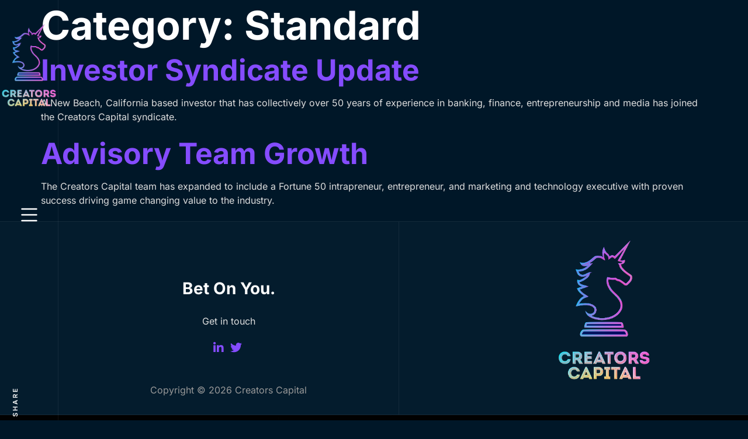

--- FILE ---
content_type: text/css; charset=utf-8
request_url: https://creatorscapital.com/wp-content/uploads/elementor/css/post-814.css?ver=1766158146
body_size: 1716
content:
.elementor-814 .elementor-element.elementor-element-20991847 > .elementor-container > .elementor-column > .elementor-widget-wrap{align-content:space-between;align-items:space-between;}.elementor-814 .elementor-element.elementor-element-20991847{z-index:999;transition:all 400ms;}.elementor-bc-flex-widget .elementor-814 .elementor-element.elementor-element-61426ecd.elementor-column .elementor-widget-wrap{align-items:space-between;}.elementor-814 .elementor-element.elementor-element-61426ecd.elementor-column.elementor-element[data-element_type="column"] > .elementor-widget-wrap.elementor-element-populated{align-content:space-between;align-items:space-between;}.elementor-814 .elementor-element.elementor-element-61426ecd{transition:all 400ms;}.elementor-814 .elementor-element.elementor-element-19110ee0{--spacer-size:100vh;width:var( --container-widget-width, 100px );max-width:100px;--container-widget-width:100px;--container-widget-flex-grow:0;top:0px;transition:all 400ms;}body:not(.rtl) .elementor-814 .elementor-element.elementor-element-19110ee0{left:0px;}body.rtl .elementor-814 .elementor-element.elementor-element-19110ee0{right:0px;}.elementor-814 .elementor-element.elementor-element-19110ee0 > .elementor-widget-container{border-style:solid;border-width:0px 1px 0px 0px;border-color:var( --e-global-color-8213299 );}.elementor-814 .elementor-element.elementor-element-3093cc26{width:var( --container-widget-width, 100px );max-width:100px;--container-widget-width:100px;--container-widget-flex-grow:0;top:40px;transition:all 400ms;}.ee-tooltip.ee-tooltip-3093cc26.to--top,
							 .ee-tooltip.ee-tooltip-3093cc26.to--bottom{margin-left:0px;}.ee-tooltip.ee-tooltip-3093cc26.to--left,
							 .ee-tooltip.ee-tooltip-3093cc26.to--right{margin-top:0px;}.elementor-814 .elementor-element.elementor-element-3093cc26 img{width:120px;opacity:1;}.elementor-814 .elementor-element.elementor-element-2ff6934{width:var( --container-widget-width, 100px );max-width:100px;--container-widget-width:100px;--container-widget-flex-grow:0;top:45%;transition:all 400ms;}.elementor-814 .elementor-element.elementor-element-2ff6934 > .elementor-widget-container{margin:24px 0px 0px 0px;}body:not(.rtl) .elementor-814 .elementor-element.elementor-element-2ff6934{left:0px;}body.rtl .elementor-814 .elementor-element.elementor-element-2ff6934{right:0px;}.elementor-814 .elementor-element.elementor-element-2ff6934 .elementor-icon-wrapper{text-align:center;}.elementor-814 .elementor-element.elementor-element-2ff6934.elementor-view-stacked .elementor-icon{background-color:var( --e-global-color-ec25634 );}.elementor-814 .elementor-element.elementor-element-2ff6934.elementor-view-framed .elementor-icon, .elementor-814 .elementor-element.elementor-element-2ff6934.elementor-view-default .elementor-icon{color:var( --e-global-color-ec25634 );border-color:var( --e-global-color-ec25634 );}.elementor-814 .elementor-element.elementor-element-2ff6934.elementor-view-framed .elementor-icon, .elementor-814 .elementor-element.elementor-element-2ff6934.elementor-view-default .elementor-icon svg{fill:var( --e-global-color-ec25634 );}.elementor-814 .elementor-element.elementor-element-2ff6934 .elementor-icon{font-size:40px;}.elementor-814 .elementor-element.elementor-element-2ff6934 .elementor-icon svg{height:40px;}.elementor-814 .elementor-element.elementor-element-43ccdd6e{width:var( --container-widget-width, 100px );max-width:100px;--container-widget-width:100px;--container-widget-flex-grow:0;bottom:0px;transform:rotateZ(270deg);transition:all 400ms;text-align:center;}.elementor-814 .elementor-element.elementor-element-43ccdd6e > .elementor-widget-container{margin:0px 0px 48px 0px;}body:not(.rtl) .elementor-814 .elementor-element.elementor-element-43ccdd6e{left:0px;}body.rtl .elementor-814 .elementor-element.elementor-element-43ccdd6e{right:0px;}.elementor-814 .elementor-element.elementor-element-43ccdd6e:hover{transform:rotateZ(270deg);}.elementor-814 .elementor-element.elementor-element-43ccdd6e .elementor-heading-title{font-family:var( --e-global-typography-secondary-font-family ), Sans-serif;font-size:var( --e-global-typography-secondary-font-size );font-weight:var( --e-global-typography-secondary-font-weight );text-transform:var( --e-global-typography-secondary-text-transform );line-height:var( --e-global-typography-secondary-line-height );letter-spacing:var( --e-global-typography-secondary-letter-spacing );color:var( --e-global-color-ec25634 );}.elementor-814 .elementor-element.elementor-element-7fac46e9.de-sticky-section-sticky--stuck{background-color:var( --e-global-color-d3ae19d );}.elementor-814 .elementor-element.elementor-element-7fac46e9{transition:all 400ms;}.elementor-814 .elementor-element.elementor-element-7fac46e9.de-sticky-section-sticky--stuck.de-sticky-transition-in, .elementor-814 .elementor-element.elementor-element-7fac46e9.de-sticky-section-sticky--stuck.de-sticky-transition-out{transition:margin 0.5s, padding 0.5s, background 0.5s, box-shadow 0.5s;}.elementor-814 .elementor-element.elementor-element-303cdc9a{transition:all 400ms;}.elementor-814 .elementor-element.elementor-element-ad2da27{transition:all 400ms;text-align:left;}.ee-tooltip.ee-tooltip-ad2da27.to--top,
							 .ee-tooltip.ee-tooltip-ad2da27.to--bottom{margin-left:0px;}.ee-tooltip.ee-tooltip-ad2da27.to--left,
							 .ee-tooltip.ee-tooltip-ad2da27.to--right{margin-top:0px;}.elementor-814 .elementor-element.elementor-element-ad2da27 img{width:106px;}.elementor-814 .elementor-element.elementor-element-5a30de5c{transition:all 400ms;}.elementor-814 .elementor-element.elementor-element-5da2c5a{width:100%;max-width:100%;transition:all 400ms;--e-nav-menu-horizontal-menu-item-margin:calc( 48px / 2 );}.elementor-814 .elementor-element.elementor-element-5da2c5a .elementor-menu-toggle{margin:0 auto;background-color:rgba(2, 1, 1, 0);}.elementor-814 .elementor-element.elementor-element-5da2c5a .elementor-nav-menu .elementor-item{font-family:var( --e-global-typography-906ded2-font-family ), Sans-serif;font-size:var( --e-global-typography-906ded2-font-size );font-weight:var( --e-global-typography-906ded2-font-weight );line-height:var( --e-global-typography-906ded2-line-height );letter-spacing:var( --e-global-typography-906ded2-letter-spacing );}.elementor-814 .elementor-element.elementor-element-5da2c5a .elementor-nav-menu--main .elementor-item{color:#333333;fill:#333333;padding-left:0px;padding-right:0px;}.elementor-814 .elementor-element.elementor-element-5da2c5a .elementor-nav-menu--main:not(.e--pointer-framed) .elementor-item:before,
					.elementor-814 .elementor-element.elementor-element-5da2c5a .elementor-nav-menu--main:not(.e--pointer-framed) .elementor-item:after{background-color:#6B6B6B;}.elementor-814 .elementor-element.elementor-element-5da2c5a .e--pointer-framed .elementor-item:before,
					.elementor-814 .elementor-element.elementor-element-5da2c5a .e--pointer-framed .elementor-item:after{border-color:#6B6B6B;}.elementor-814 .elementor-element.elementor-element-5da2c5a .elementor-nav-menu--main:not(.e--pointer-framed) .elementor-item.elementor-item-active:before,
					.elementor-814 .elementor-element.elementor-element-5da2c5a .elementor-nav-menu--main:not(.e--pointer-framed) .elementor-item.elementor-item-active:after{background-color:#6B6B6B;}.elementor-814 .elementor-element.elementor-element-5da2c5a .e--pointer-framed .elementor-item.elementor-item-active:before,
					.elementor-814 .elementor-element.elementor-element-5da2c5a .e--pointer-framed .elementor-item.elementor-item-active:after{border-color:#6B6B6B;}.elementor-814 .elementor-element.elementor-element-5da2c5a .e--pointer-framed .elementor-item:before{border-width:1px;}.elementor-814 .elementor-element.elementor-element-5da2c5a .e--pointer-framed.e--animation-draw .elementor-item:before{border-width:0 0 1px 1px;}.elementor-814 .elementor-element.elementor-element-5da2c5a .e--pointer-framed.e--animation-draw .elementor-item:after{border-width:1px 1px 0 0;}.elementor-814 .elementor-element.elementor-element-5da2c5a .e--pointer-framed.e--animation-corners .elementor-item:before{border-width:1px 0 0 1px;}.elementor-814 .elementor-element.elementor-element-5da2c5a .e--pointer-framed.e--animation-corners .elementor-item:after{border-width:0 1px 1px 0;}.elementor-814 .elementor-element.elementor-element-5da2c5a .e--pointer-underline .elementor-item:after,
					 .elementor-814 .elementor-element.elementor-element-5da2c5a .e--pointer-overline .elementor-item:before,
					 .elementor-814 .elementor-element.elementor-element-5da2c5a .e--pointer-double-line .elementor-item:before,
					 .elementor-814 .elementor-element.elementor-element-5da2c5a .e--pointer-double-line .elementor-item:after{height:1px;}.elementor-814 .elementor-element.elementor-element-5da2c5a .elementor-nav-menu--main:not(.elementor-nav-menu--layout-horizontal) .elementor-nav-menu > li:not(:last-child){margin-bottom:48px;}.elementor-814 .elementor-element.elementor-element-5da2c5a .elementor-nav-menu--dropdown a, .elementor-814 .elementor-element.elementor-element-5da2c5a .elementor-menu-toggle{color:var( --e-global-color-d3ae19d );fill:var( --e-global-color-d3ae19d );}.elementor-814 .elementor-element.elementor-element-5da2c5a .elementor-nav-menu--dropdown a:hover,
					.elementor-814 .elementor-element.elementor-element-5da2c5a .elementor-nav-menu--dropdown a:focus,
					.elementor-814 .elementor-element.elementor-element-5da2c5a .elementor-nav-menu--dropdown a.elementor-item-active,
					.elementor-814 .elementor-element.elementor-element-5da2c5a .elementor-nav-menu--dropdown a.highlighted,
					.elementor-814 .elementor-element.elementor-element-5da2c5a .elementor-menu-toggle:hover,
					.elementor-814 .elementor-element.elementor-element-5da2c5a .elementor-menu-toggle:focus{color:var( --e-global-color-primary );}.elementor-814 .elementor-element.elementor-element-5da2c5a .elementor-nav-menu--dropdown a:hover,
					.elementor-814 .elementor-element.elementor-element-5da2c5a .elementor-nav-menu--dropdown a:focus,
					.elementor-814 .elementor-element.elementor-element-5da2c5a .elementor-nav-menu--dropdown a.elementor-item-active,
					.elementor-814 .elementor-element.elementor-element-5da2c5a .elementor-nav-menu--dropdown a.highlighted{background-color:rgba(2, 1, 1, 0);}.elementor-814 .elementor-element.elementor-element-5da2c5a .elementor-nav-menu--dropdown a.elementor-item-active{color:#E69E86;}.elementor-814 .elementor-element.elementor-element-5da2c5a .elementor-nav-menu--dropdown .elementor-item, .elementor-814 .elementor-element.elementor-element-5da2c5a .elementor-nav-menu--dropdown  .elementor-sub-item{font-family:var( --e-global-typography-906ded2-font-family ), Sans-serif;font-size:var( --e-global-typography-906ded2-font-size );font-weight:var( --e-global-typography-906ded2-font-weight );letter-spacing:var( --e-global-typography-906ded2-letter-spacing );}.elementor-814 .elementor-element.elementor-element-5da2c5a .elementor-nav-menu--dropdown{border-style:solid;border-width:24px 10px 24px 8px;border-color:#FFFFFF;border-radius:4px 4px 4px 4px;}.elementor-814 .elementor-element.elementor-element-5da2c5a .elementor-nav-menu--dropdown li:first-child a{border-top-left-radius:4px;border-top-right-radius:4px;}.elementor-814 .elementor-element.elementor-element-5da2c5a .elementor-nav-menu--dropdown li:last-child a{border-bottom-right-radius:4px;border-bottom-left-radius:4px;}.elementor-814 .elementor-element.elementor-element-5da2c5a .elementor-nav-menu--main .elementor-nav-menu--dropdown, .elementor-814 .elementor-element.elementor-element-5da2c5a .elementor-nav-menu__container.elementor-nav-menu--dropdown{box-shadow:0px 0px 44px -7px rgba(0, 0, 0, 0.13);}.elementor-814 .elementor-element.elementor-element-5da2c5a .elementor-nav-menu--dropdown a{padding-left:20px;padding-right:20px;padding-top:8px;padding-bottom:8px;}.elementor-814 .elementor-element.elementor-element-5da2c5a div.elementor-menu-toggle{color:var( --e-global-color-ec25634 );}.elementor-814 .elementor-element.elementor-element-5da2c5a div.elementor-menu-toggle svg{fill:var( --e-global-color-ec25634 );}.elementor-814 .elementor-element.elementor-element-5da2c5a div.elementor-menu-toggle:hover, .elementor-814 .elementor-element.elementor-element-5da2c5a div.elementor-menu-toggle:focus{color:var( --e-global-color-ce565ac );}.elementor-814 .elementor-element.elementor-element-5da2c5a div.elementor-menu-toggle:hover svg, .elementor-814 .elementor-element.elementor-element-5da2c5a div.elementor-menu-toggle:focus svg{fill:var( --e-global-color-ce565ac );}.elementor-theme-builder-content-area{height:400px;}.elementor-location-header:before, .elementor-location-footer:before{content:"";display:table;clear:both;}@media(max-width:1024px){.elementor-814 .elementor-element.elementor-element-61426ecd > .elementor-element-populated{margin:0px 0px 0px -100px;--e-column-margin-right:0px;--e-column-margin-left:-100px;}.elementor-814 .elementor-element.elementor-element-19110ee0 > .elementor-widget-container{margin:0px 0px 0px 0px;}body:not(.rtl) .elementor-814 .elementor-element.elementor-element-19110ee0{left:-1000px;}body.rtl .elementor-814 .elementor-element.elementor-element-19110ee0{right:-1000px;}body:not(.rtl) .elementor-814 .elementor-element.elementor-element-3093cc26{left:-1000px;}body.rtl .elementor-814 .elementor-element.elementor-element-3093cc26{right:-1000px;}body:not(.rtl) .elementor-814 .elementor-element.elementor-element-2ff6934{left:-1000px;}body.rtl .elementor-814 .elementor-element.elementor-element-2ff6934{right:-1000px;}.elementor-814 .elementor-element.elementor-element-43ccdd6e .elementor-heading-title{font-size:var( --e-global-typography-secondary-font-size );line-height:var( --e-global-typography-secondary-line-height );letter-spacing:var( --e-global-typography-secondary-letter-spacing );}.elementor-814 .elementor-element.elementor-element-7fac46e9{padding:30px 0px 30px 0px;}.elementor-814 .elementor-element.elementor-element-7fac46e9.de-sticky-section-sticky--stuck{padding:12px 0px 12px 0px;}.elementor-814 .elementor-element.elementor-element-303cdc9a > .elementor-element-populated{padding:0px 30px 0px 30px;}.elementor-814 .elementor-element.elementor-element-ad2da27 > .elementor-widget-container{margin:0px 0px 0px -10px;padding:0px 0px 0px 0px;}.elementor-bc-flex-widget .elementor-814 .elementor-element.elementor-element-5a30de5c.elementor-column .elementor-widget-wrap{align-items:center;}.elementor-814 .elementor-element.elementor-element-5a30de5c.elementor-column.elementor-element[data-element_type="column"] > .elementor-widget-wrap.elementor-element-populated{align-content:center;align-items:center;}.elementor-814 .elementor-element.elementor-element-5a30de5c.elementor-column > .elementor-widget-wrap{justify-content:flex-end;}.elementor-814 .elementor-element.elementor-element-5a30de5c > .elementor-element-populated{padding:0px 30px 0px 30px;}.elementor-814 .elementor-element.elementor-element-5da2c5a{width:auto;max-width:auto;--nav-menu-icon-size:24px;}.elementor-814 .elementor-element.elementor-element-5da2c5a .elementor-nav-menu .elementor-item{font-size:var( --e-global-typography-906ded2-font-size );line-height:var( --e-global-typography-906ded2-line-height );letter-spacing:var( --e-global-typography-906ded2-letter-spacing );}.elementor-814 .elementor-element.elementor-element-5da2c5a .elementor-nav-menu--dropdown .elementor-item, .elementor-814 .elementor-element.elementor-element-5da2c5a .elementor-nav-menu--dropdown  .elementor-sub-item{font-size:var( --e-global-typography-906ded2-font-size );letter-spacing:var( --e-global-typography-906ded2-letter-spacing );}.elementor-814 .elementor-element.elementor-element-5da2c5a .elementor-nav-menu--dropdown a{padding-left:31px;padding-right:31px;}.elementor-814 .elementor-element.elementor-element-5da2c5a .elementor-menu-toggle{border-width:0px;}}@media(max-width:767px){.elementor-814 .elementor-element.elementor-element-43ccdd6e .elementor-heading-title{font-size:var( --e-global-typography-secondary-font-size );line-height:var( --e-global-typography-secondary-line-height );letter-spacing:var( --e-global-typography-secondary-letter-spacing );}.elementor-814 .elementor-element.elementor-element-303cdc9a{width:50%;}.elementor-814 .elementor-element.elementor-element-303cdc9a > .elementor-element-populated{margin:0px 0px 0px 0px;--e-column-margin-right:0px;--e-column-margin-left:0px;padding:0px 0px 0px 0px;}.elementor-814 .elementor-element.elementor-element-ad2da27 > .elementor-widget-container{margin:0px 0px 0px -5px;padding:0px 0px 0px 18px;}.elementor-814 .elementor-element.elementor-element-ad2da27{text-align:left;}.elementor-814 .elementor-element.elementor-element-5a30de5c{width:50%;}.elementor-814 .elementor-element.elementor-element-5a30de5c > .elementor-element-populated{padding:0px 15px 0px 0px;}.elementor-814 .elementor-element.elementor-element-5da2c5a .elementor-nav-menu .elementor-item{font-size:var( --e-global-typography-906ded2-font-size );line-height:var( --e-global-typography-906ded2-line-height );letter-spacing:var( --e-global-typography-906ded2-letter-spacing );}.elementor-814 .elementor-element.elementor-element-5da2c5a .elementor-nav-menu--dropdown .elementor-item, .elementor-814 .elementor-element.elementor-element-5da2c5a .elementor-nav-menu--dropdown  .elementor-sub-item{font-size:var( --e-global-typography-906ded2-font-size );letter-spacing:var( --e-global-typography-906ded2-letter-spacing );}}

--- FILE ---
content_type: text/css; charset=utf-8
request_url: https://creatorscapital.com/wp-content/uploads/elementor/css/post-736.css?ver=1766158146
body_size: 1760
content:
.elementor-736 .elementor-element.elementor-element-143e6d6a:not(.elementor-motion-effects-element-type-background), .elementor-736 .elementor-element.elementor-element-143e6d6a > .elementor-motion-effects-container > .elementor-motion-effects-layer{background-color:var( --e-global-color-d3ae19d );}.elementor-736 .elementor-element.elementor-element-143e6d6a{transition:all 400ms;padding:96px 0px 96px 100px;}.elementor-736 .elementor-element.elementor-element-143e6d6a > .elementor-background-overlay{transition:background 0.3s, border-radius 0.3s, opacity 0.3s;}.elementor-bc-flex-widget .elementor-736 .elementor-element.elementor-element-629e0f6d.elementor-column .elementor-widget-wrap{align-items:center;}.elementor-736 .elementor-element.elementor-element-629e0f6d.elementor-column.elementor-element[data-element_type="column"] > .elementor-widget-wrap.elementor-element-populated{align-content:center;align-items:center;}.elementor-736 .elementor-element.elementor-element-629e0f6d{transition:all 400ms;}.elementor-736 .elementor-element.elementor-element-392d8225 > .elementor-widget-container{margin:0px 0px 0px 0px;}.elementor-736 .elementor-element.elementor-element-392d8225{transition:all 400ms;}.elementor-736 .elementor-element.elementor-element-392d8225 .elementor-heading-title{color:var( --e-global-color-ec25634 );}.elementor-bc-flex-widget .elementor-736 .elementor-element.elementor-element-3662c9b0.elementor-column .elementor-widget-wrap{align-items:center;}.elementor-736 .elementor-element.elementor-element-3662c9b0.elementor-column.elementor-element[data-element_type="column"] > .elementor-widget-wrap.elementor-element-populated{align-content:center;align-items:center;}.elementor-736 .elementor-element.elementor-element-3662c9b0{transition:all 400ms;}.elementor-736 .elementor-element.elementor-element-576635cb{transition:all 400ms;--e-form-steps-indicators-spacing:20px;--e-form-steps-indicator-padding:30px;--e-form-steps-indicator-inactive-secondary-color:#ffffff;--e-form-steps-indicator-active-secondary-color:#ffffff;--e-form-steps-indicator-completed-secondary-color:#ffffff;--e-form-steps-divider-width:1px;--e-form-steps-divider-gap:10px;}.elementor-736 .elementor-element.elementor-element-576635cb .elementor-field-group{padding-right:calc( 10px/2 );padding-left:calc( 10px/2 );margin-bottom:10px;}.elementor-736 .elementor-element.elementor-element-576635cb .elementor-form-fields-wrapper{margin-left:calc( -10px/2 );margin-right:calc( -10px/2 );margin-bottom:-10px;}.elementor-736 .elementor-element.elementor-element-576635cb .elementor-field-group.recaptcha_v3-bottomleft, .elementor-736 .elementor-element.elementor-element-576635cb .elementor-field-group.recaptcha_v3-bottomright{margin-bottom:0;}body.rtl .elementor-736 .elementor-element.elementor-element-576635cb .elementor-labels-inline .elementor-field-group > label{padding-left:0px;}body:not(.rtl) .elementor-736 .elementor-element.elementor-element-576635cb .elementor-labels-inline .elementor-field-group > label{padding-right:0px;}body .elementor-736 .elementor-element.elementor-element-576635cb .elementor-labels-above .elementor-field-group > label{padding-bottom:0px;}.elementor-736 .elementor-element.elementor-element-576635cb .elementor-field-group > label, .elementor-736 .elementor-element.elementor-element-576635cb .elementor-field-subgroup label{color:var( --e-global-color-ec25634 );}.elementor-736 .elementor-element.elementor-element-576635cb .elementor-field-type-html{padding-bottom:0px;}.elementor-736 .elementor-element.elementor-element-576635cb .elementor-field-group .elementor-field{color:var( --e-global-color-ec25634 );}.elementor-736 .elementor-element.elementor-element-576635cb .elementor-field-group .elementor-field:not(.elementor-select-wrapper){background-color:var( --e-global-color-07414c8 );border-color:var( --e-global-color-ec25634 );border-width:1px 1px 1px 1px;border-radius:75px 75px 75px 75px;}.elementor-736 .elementor-element.elementor-element-576635cb .elementor-field-group .elementor-select-wrapper select{background-color:var( --e-global-color-07414c8 );border-color:var( --e-global-color-ec25634 );border-width:1px 1px 1px 1px;border-radius:75px 75px 75px 75px;}.elementor-736 .elementor-element.elementor-element-576635cb .elementor-field-group .elementor-select-wrapper::before{color:var( --e-global-color-ec25634 );}.elementor-736 .elementor-element.elementor-element-576635cb .elementor-button{border-style:solid;border-width:1px 1px 1px 1px;}.elementor-736 .elementor-element.elementor-element-576635cb .e-form__buttons__wrapper__button-next{background-color:var( --e-global-color-07414c8 );color:#ffffff;border-color:var( --e-global-color-785b64d );}.elementor-736 .elementor-element.elementor-element-576635cb .elementor-button[type="submit"]{background-color:var( --e-global-color-07414c8 );color:#ffffff;border-color:var( --e-global-color-785b64d );}.elementor-736 .elementor-element.elementor-element-576635cb .elementor-button[type="submit"] svg *{fill:#ffffff;}.elementor-736 .elementor-element.elementor-element-576635cb .e-form__buttons__wrapper__button-previous{color:#ffffff;}.elementor-736 .elementor-element.elementor-element-576635cb .e-form__buttons__wrapper__button-next:hover{color:#ffffff;}.elementor-736 .elementor-element.elementor-element-576635cb .elementor-button[type="submit"]:hover{color:#ffffff;}.elementor-736 .elementor-element.elementor-element-576635cb .elementor-button[type="submit"]:hover svg *{fill:#ffffff;}.elementor-736 .elementor-element.elementor-element-576635cb .e-form__buttons__wrapper__button-previous:hover{color:#ffffff;}.elementor-736 .elementor-element.elementor-element-3d661915:not(.elementor-motion-effects-element-type-background), .elementor-736 .elementor-element.elementor-element-3d661915 > .elementor-motion-effects-container > .elementor-motion-effects-layer{background-color:var( --e-global-color-d3ae19d );}.elementor-736 .elementor-element.elementor-element-3d661915{border-style:solid;border-width:1px 0px 0px 0px;border-color:var( --e-global-color-8213299 );transition:all 400ms;padding:0px 0px 0px 100px;}.elementor-736 .elementor-element.elementor-element-3d661915 > .elementor-background-overlay{transition:background 0.3s, border-radius 0.3s, opacity 0.3s;}.elementor-bc-flex-widget .elementor-736 .elementor-element.elementor-element-718b8b9a.elementor-column .elementor-widget-wrap{align-items:space-between;}.elementor-736 .elementor-element.elementor-element-718b8b9a.elementor-column.elementor-element[data-element_type="column"] > .elementor-widget-wrap.elementor-element-populated{align-content:space-between;align-items:space-between;}.elementor-736 .elementor-element.elementor-element-718b8b9a > .elementor-element-populated{border-style:solid;border-width:0px 1px 0px 0px;border-color:var( --e-global-color-8213299 );padding:96px 30px 30px 30px;}.elementor-736 .elementor-element.elementor-element-718b8b9a{transition:all 400ms;}.elementor-736 .elementor-element.elementor-element-4dd437e4{transition:all 400ms;text-align:center;}.elementor-736 .elementor-element.elementor-element-4dd437e4 .elementor-heading-title{color:var( --e-global-color-ec25634 );}.elementor-736 .elementor-element.elementor-element-2f07382{--spacer-size:25px;transition:all 400ms;}.elementor-736 .elementor-element.elementor-element-659536c{transition:all 400ms;text-align:center;}.elementor-736 .elementor-element.elementor-element-6ae3f35{transition:all 400ms;text-align:center;}.elementor-736 .elementor-element.elementor-element-23606313{transition:all 400ms;--e-icon-list-icon-size:20px;--icon-vertical-offset:0px;}.elementor-736 .elementor-element.elementor-element-23606313 .elementor-icon-list-items:not(.elementor-inline-items) .elementor-icon-list-item:not(:last-child){padding-block-end:calc(16px/2);}.elementor-736 .elementor-element.elementor-element-23606313 .elementor-icon-list-items:not(.elementor-inline-items) .elementor-icon-list-item:not(:first-child){margin-block-start:calc(16px/2);}.elementor-736 .elementor-element.elementor-element-23606313 .elementor-icon-list-items.elementor-inline-items .elementor-icon-list-item{margin-inline:calc(16px/2);}.elementor-736 .elementor-element.elementor-element-23606313 .elementor-icon-list-items.elementor-inline-items{margin-inline:calc(-16px/2);}.elementor-736 .elementor-element.elementor-element-23606313 .elementor-icon-list-items.elementor-inline-items .elementor-icon-list-item:after{inset-inline-end:calc(-16px/2);}.elementor-736 .elementor-element.elementor-element-23606313 .elementor-icon-list-icon i{transition:color 0.3s;}.elementor-736 .elementor-element.elementor-element-23606313 .elementor-icon-list-icon svg{transition:fill 0.3s;}.elementor-736 .elementor-element.elementor-element-23606313 .elementor-icon-list-item > .elementor-icon-list-text, .elementor-736 .elementor-element.elementor-element-23606313 .elementor-icon-list-item > a{font-family:var( --e-global-typography-cae1a9c-font-family ), Sans-serif;font-size:var( --e-global-typography-cae1a9c-font-size );font-weight:var( --e-global-typography-cae1a9c-font-weight );line-height:var( --e-global-typography-cae1a9c-line-height );}.elementor-736 .elementor-element.elementor-element-23606313 .elementor-icon-list-text{color:var( --e-global-color-ec25634 );transition:color 0.3s;}.elementor-736 .elementor-element.elementor-element-23606313 .elementor-icon-list-item:hover .elementor-icon-list-text{color:var( --e-global-color-ce565ac );}.elementor-736 .elementor-element.elementor-element-be7e21b{--spacer-size:50px;transition:all 400ms;}.elementor-736 .elementor-element.elementor-element-c6abbe3{transition:all 400ms;text-align:center;}.elementor-736 .elementor-element.elementor-element-c6abbe3 .elementor-heading-title{font-family:var( --e-global-typography-primary-font-family ), Sans-serif;font-size:var( --e-global-typography-primary-font-size );font-weight:var( --e-global-typography-primary-font-weight );font-style:var( --e-global-typography-primary-font-style );line-height:var( --e-global-typography-primary-line-height );color:var( --e-global-color-8fa36e4 );}.elementor-736 .elementor-element.elementor-element-572ec8ee{transition:all 400ms;}.elementor-bc-flex-widget .elementor-736 .elementor-element.elementor-element-5abacdbc.elementor-column .elementor-widget-wrap{align-items:center;}.elementor-736 .elementor-element.elementor-element-5abacdbc.elementor-column.elementor-element[data-element_type="column"] > .elementor-widget-wrap.elementor-element-populated{align-content:center;align-items:center;}.elementor-736 .elementor-element.elementor-element-5abacdbc{transition:all 400ms;}.elementor-736 .elementor-element.elementor-element-a00a7f5{--spacer-size:50px;transition:all 400ms;}.elementor-736 .elementor-element.elementor-element-10e9ac26 > .elementor-container > .elementor-column > .elementor-widget-wrap{align-content:center;align-items:center;}.elementor-736 .elementor-element.elementor-element-10e9ac26 > .elementor-container{min-height:200px;}.elementor-736 .elementor-element.elementor-element-10e9ac26{margin-top:0px;margin-bottom:0px;transition:all 400ms;}.elementor-bc-flex-widget .elementor-736 .elementor-element.elementor-element-6fadde94.elementor-column .elementor-widget-wrap{align-items:center;}.elementor-736 .elementor-element.elementor-element-6fadde94.elementor-column.elementor-element[data-element_type="column"] > .elementor-widget-wrap.elementor-element-populated{align-content:center;align-items:center;}.elementor-736 .elementor-element.elementor-element-6fadde94{transition:all 400ms;}.elementor-736 .elementor-element.elementor-element-8902f42{transition:all 400ms;}.ee-tooltip.ee-tooltip-8902f42.to--top,
							 .ee-tooltip.ee-tooltip-8902f42.to--bottom{margin-left:0px;}.ee-tooltip.ee-tooltip-8902f42.to--left,
							 .ee-tooltip.ee-tooltip-8902f42.to--right{margin-top:0px;}.elementor-736 .elementor-element.elementor-element-8902f42 img{width:40%;}.elementor-736 .elementor-element.elementor-element-bc8fdc2{--spacer-size:25px;transition:all 400ms;}.elementor-736 .elementor-element.elementor-element-0c67caa:not(.elementor-motion-effects-element-type-background), .elementor-736 .elementor-element.elementor-element-0c67caa > .elementor-motion-effects-container > .elementor-motion-effects-layer{background-color:var( --e-global-color-d3ae19d );background-image:url("https://creatorscapital.com/wp-content/uploads/2021/05/dna-flow-bottom-scaled.jpg");background-position:top center;background-repeat:no-repeat;background-size:cover;}.elementor-736 .elementor-element.elementor-element-0c67caa > .elementor-background-overlay{background-color:#041C2D;opacity:0.5;transition:background 0.3s, border-radius 0.3s, opacity 0.3s;}.elementor-736 .elementor-element.elementor-element-0c67caa{border-style:solid;border-width:1px 0px 0px 0px;border-color:var( --e-global-color-8213299 );transition:all 400ms;padding:0px 0px 0px 100px;}.elementor-736 .elementor-element.elementor-element-20fdbc0 > .elementor-element-populated{padding:0px 0px 0px 0px;}.elementor-736 .elementor-element.elementor-element-20fdbc0{transition:all 400ms;}.elementor-736 .elementor-element.elementor-element-fcef3ca{--spacer-size:108px;transition:all 400ms;}.elementor-theme-builder-content-area{height:400px;}.elementor-location-header:before, .elementor-location-footer:before{content:"";display:table;clear:both;}@media(max-width:1024px){.elementor-736 .elementor-element.elementor-element-143e6d6a{padding:48px 0px 48px 0px;}.elementor-736 .elementor-element.elementor-element-3d661915{padding:0px 0px 0px 0px;}.elementor-736 .elementor-element.elementor-element-23606313 .elementor-icon-list-item > .elementor-icon-list-text, .elementor-736 .elementor-element.elementor-element-23606313 .elementor-icon-list-item > a{font-size:var( --e-global-typography-cae1a9c-font-size );line-height:var( --e-global-typography-cae1a9c-line-height );}.elementor-736 .elementor-element.elementor-element-c6abbe3 .elementor-heading-title{font-size:var( --e-global-typography-primary-font-size );line-height:var( --e-global-typography-primary-line-height );}.elementor-736 .elementor-element.elementor-element-0c67caa{padding:0px 0px 0px 0px;}}@media(max-width:767px){.elementor-736 .elementor-element.elementor-element-143e6d6a{padding:50px 0px 30px 0px;}.elementor-736 .elementor-element.elementor-element-392d8225{text-align:center;}.elementor-736 .elementor-element.elementor-element-3662c9b0 > .elementor-element-populated{padding:0px 20px 30px 20px;}.elementor-736 .elementor-element.elementor-element-718b8b9a.elementor-column > .elementor-widget-wrap{justify-content:center;}.elementor-736 .elementor-element.elementor-element-718b8b9a > .elementor-element-populated{border-width:0px 0px 0px 0px;padding:25px 20px 30px 20px;}.elementor-736 .elementor-element.elementor-element-4dd437e4 > .elementor-widget-container{margin:0px 0px 16px 0px;}.elementor-736 .elementor-element.elementor-element-4dd437e4{text-align:center;}.elementor-736 .elementor-element.elementor-element-2f07382{--spacer-size:5px;}.elementor-736 .elementor-element.elementor-element-23606313 .elementor-icon-list-item > .elementor-icon-list-text, .elementor-736 .elementor-element.elementor-element-23606313 .elementor-icon-list-item > a{font-size:var( --e-global-typography-cae1a9c-font-size );line-height:var( --e-global-typography-cae1a9c-line-height );}.elementor-736 .elementor-element.elementor-element-be7e21b{--spacer-size:35px;}.elementor-736 .elementor-element.elementor-element-c6abbe3 .elementor-heading-title{font-size:var( --e-global-typography-primary-font-size );line-height:var( --e-global-typography-primary-line-height );}.elementor-736 .elementor-element.elementor-element-a00a7f5{--spacer-size:20px;}.elementor-736 .elementor-element.elementor-element-6fadde94 > .elementor-element-populated{padding:0px 0px 0px 0px;}.elementor-736 .elementor-element.elementor-element-bc8fdc2{--spacer-size:5px;}}@media(min-width:768px){.elementor-736 .elementor-element.elementor-element-629e0f6d{width:34.227%;}.elementor-736 .elementor-element.elementor-element-3662c9b0{width:65.773%;}.elementor-736 .elementor-element.elementor-element-718b8b9a{width:49.448%;}.elementor-736 .elementor-element.elementor-element-572ec8ee{width:9.272%;}.elementor-736 .elementor-element.elementor-element-5abacdbc{width:40.944%;}.elementor-736 .elementor-element.elementor-element-20fdbc0{width:100%;}}@media(max-width:1024px) and (min-width:768px){.elementor-736 .elementor-element.elementor-element-629e0f6d{width:20%;}.elementor-736 .elementor-element.elementor-element-3662c9b0{width:80%;}.elementor-736 .elementor-element.elementor-element-6fadde94{width:100%;}}

--- FILE ---
content_type: text/css; charset=utf-8
request_url: https://creatorscapital.com/wp-content/uploads/elementor/css/post-697.css?ver=1766158146
body_size: 720
content:
.elementor-697 .elementor-element.elementor-element-cc2d9f4{overflow:hidden;transition:all 400ms;}.elementor-697 .elementor-element.elementor-element-13b9117e.elementor-column > .elementor-widget-wrap{justify-content:center;}.elementor-697 .elementor-element.elementor-element-13b9117e > .elementor-element-populated{padding:0px 0px 0px 0px;}.elementor-697 .elementor-element.elementor-element-13b9117e{transition:all 400ms;}.elementor-697 .elementor-element.elementor-element-51f7498e > .elementor-widget-container{margin:0px 0px 0px 0px;}.elementor-697 .elementor-element.elementor-element-51f7498e{transition:all 400ms;}.ee-tooltip.ee-tooltip-51f7498e.to--top,
							 .ee-tooltip.ee-tooltip-51f7498e.to--bottom{margin-left:0px;}.ee-tooltip.ee-tooltip-51f7498e.to--left,
							 .ee-tooltip.ee-tooltip-51f7498e.to--right{margin-top:0px;}.elementor-697 .elementor-element.elementor-element-481414cd{padding:24px 48px 48px 48px;transition:all 400ms;}.elementor-697 .elementor-element.elementor-element-7da8553e{transition:all 400ms;}.elementor-697 .elementor-element.elementor-element-62775e43 > .elementor-widget-container{margin:0px 0px 24px 0px;}.elementor-697 .elementor-element.elementor-element-62775e43{transition:all 400ms;text-align:center;}.elementor-697 .elementor-element.elementor-element-62775e43 .elementor-heading-title{color:var( --e-global-color-d3ae19d );}.elementor-697 .elementor-element.elementor-element-2b83cac8{width:var( --container-widget-width, 500px );max-width:500px;--container-widget-width:500px;--container-widget-flex-grow:0;transition:all 400ms;--e-form-steps-indicators-spacing:20px;--e-form-steps-indicator-padding:30px;--e-form-steps-indicator-inactive-secondary-color:#ffffff;--e-form-steps-indicator-active-secondary-color:#ffffff;--e-form-steps-indicator-completed-secondary-color:#ffffff;--e-form-steps-divider-width:1px;--e-form-steps-divider-gap:10px;}.elementor-697 .elementor-element.elementor-element-2b83cac8 .elementor-field-group{padding-right:calc( 10px/2 );padding-left:calc( 10px/2 );margin-bottom:10px;}.elementor-697 .elementor-element.elementor-element-2b83cac8 .elementor-form-fields-wrapper{margin-left:calc( -10px/2 );margin-right:calc( -10px/2 );margin-bottom:-10px;}.elementor-697 .elementor-element.elementor-element-2b83cac8 .elementor-field-group.recaptcha_v3-bottomleft, .elementor-697 .elementor-element.elementor-element-2b83cac8 .elementor-field-group.recaptcha_v3-bottomright{margin-bottom:0;}body.rtl .elementor-697 .elementor-element.elementor-element-2b83cac8 .elementor-labels-inline .elementor-field-group > label{padding-left:0px;}body:not(.rtl) .elementor-697 .elementor-element.elementor-element-2b83cac8 .elementor-labels-inline .elementor-field-group > label{padding-right:0px;}body .elementor-697 .elementor-element.elementor-element-2b83cac8 .elementor-labels-above .elementor-field-group > label{padding-bottom:0px;}.elementor-697 .elementor-element.elementor-element-2b83cac8 .elementor-field-type-html{padding-bottom:0px;}.elementor-697 .elementor-element.elementor-element-2b83cac8 .elementor-field-group .elementor-field:not(.elementor-select-wrapper){background-color:#ffffff;border-color:var( --e-global-color-8fa36e4 );border-width:1px 1px 1px 1px;border-radius:30px 30px 30px 30px;}.elementor-697 .elementor-element.elementor-element-2b83cac8 .elementor-field-group .elementor-select-wrapper select{background-color:#ffffff;border-color:var( --e-global-color-8fa36e4 );border-width:1px 1px 1px 1px;border-radius:30px 30px 30px 30px;}.elementor-697 .elementor-element.elementor-element-2b83cac8 .elementor-field-group .elementor-select-wrapper::before{color:var( --e-global-color-8fa36e4 );}.elementor-697 .elementor-element.elementor-element-2b83cac8 .e-form__buttons__wrapper__button-next{color:#ffffff;}.elementor-697 .elementor-element.elementor-element-2b83cac8 .elementor-button[type="submit"]{color:#ffffff;}.elementor-697 .elementor-element.elementor-element-2b83cac8 .elementor-button[type="submit"] svg *{fill:#ffffff;}.elementor-697 .elementor-element.elementor-element-2b83cac8 .e-form__buttons__wrapper__button-previous{color:#ffffff;}.elementor-697 .elementor-element.elementor-element-2b83cac8 .e-form__buttons__wrapper__button-next:hover{color:#ffffff;}.elementor-697 .elementor-element.elementor-element-2b83cac8 .elementor-button[type="submit"]:hover{color:#ffffff;}.elementor-697 .elementor-element.elementor-element-2b83cac8 .elementor-button[type="submit"]:hover svg *{fill:#ffffff;}.elementor-697 .elementor-element.elementor-element-2b83cac8 .e-form__buttons__wrapper__button-previous:hover{color:#ffffff;}.elementor-697 .elementor-element.elementor-element-2b83cac8 .elementor-button{padding:21px 21px 21px 21px;}#elementor-popup-modal-697 .dialog-widget-content{animation-duration:0.6s;box-shadow:2px 8px 23px 3px rgba(0,0,0,0.2);margin:24px 24px 24px 24px;}#elementor-popup-modal-697{background-color:rgba(0,0,0,.8);justify-content:flex-end;align-items:flex-end;pointer-events:all;}#elementor-popup-modal-697 .dialog-message{width:640px;height:auto;padding:0px 0px 0px 0px;}#elementor-popup-modal-697 .dialog-close-button{display:flex;}#elementor-popup-modal-697 .dialog-close-button i{color:#FFFFFF;}#elementor-popup-modal-697 .dialog-close-button svg{fill:#FFFFFF;}@media(max-width:767px){#elementor-popup-modal-697 .dialog-widget-content{margin:0px 0px 0px 0px;}}

--- FILE ---
content_type: text/css; charset=utf-8
request_url: https://creatorscapital.com/wp-content/uploads/elementor/css/post-842.css?ver=1766158146
body_size: 593
content:
.elementor-842 .elementor-element.elementor-element-2b68863d > .elementor-container > .elementor-column > .elementor-widget-wrap{align-content:center;align-items:center;}.elementor-842 .elementor-element.elementor-element-2b68863d > .elementor-container{min-height:100vh;}.elementor-842 .elementor-element.elementor-element-2b68863d{padding:0% 7% 0% 7%;transition:all 400ms;}.elementor-bc-flex-widget .elementor-842 .elementor-element.elementor-element-59f794f2.elementor-column .elementor-widget-wrap{align-items:space-between;}.elementor-842 .elementor-element.elementor-element-59f794f2.elementor-column.elementor-element[data-element_type="column"] > .elementor-widget-wrap.elementor-element-populated{align-content:space-between;align-items:space-between;}.elementor-842 .elementor-element.elementor-element-59f794f2{transition:all 400ms;}.elementor-842 .elementor-element.elementor-element-2ce6d826{--spacer-size:1px;transition:all 400ms;}.elementor-842 .elementor-element.elementor-element-5aeaeccf{width:auto;max-width:auto;transition:all 400ms;}.elementor-842 .elementor-element.elementor-element-5aeaeccf .elementor-nav-menu .elementor-item{font-size:38px;font-weight:500;line-height:1.3em;}.elementor-842 .elementor-element.elementor-element-5aeaeccf .elementor-nav-menu--main .elementor-item{color:var( --e-global-color-785b64d );fill:var( --e-global-color-785b64d );}.elementor-842 .elementor-element.elementor-element-5aeaeccf .elementor-nav-menu--main .elementor-item:hover,
					.elementor-842 .elementor-element.elementor-element-5aeaeccf .elementor-nav-menu--main .elementor-item.elementor-item-active,
					.elementor-842 .elementor-element.elementor-element-5aeaeccf .elementor-nav-menu--main .elementor-item.highlighted,
					.elementor-842 .elementor-element.elementor-element-5aeaeccf .elementor-nav-menu--main .elementor-item:focus{color:var( --e-global-color-ec25634 );fill:var( --e-global-color-ec25634 );}.elementor-842 .elementor-element.elementor-element-5aeaeccf .elementor-nav-menu--dropdown a, .elementor-842 .elementor-element.elementor-element-5aeaeccf .elementor-menu-toggle{color:var( --e-global-color-785b64d );fill:var( --e-global-color-785b64d );}.elementor-842 .elementor-element.elementor-element-5aeaeccf .elementor-nav-menu--dropdown{background-color:var( --e-global-color-07414c8 );}.elementor-842 .elementor-element.elementor-element-5aeaeccf .elementor-nav-menu--dropdown a:hover,
					.elementor-842 .elementor-element.elementor-element-5aeaeccf .elementor-nav-menu--dropdown a:focus,
					.elementor-842 .elementor-element.elementor-element-5aeaeccf .elementor-nav-menu--dropdown a.elementor-item-active,
					.elementor-842 .elementor-element.elementor-element-5aeaeccf .elementor-nav-menu--dropdown a.highlighted,
					.elementor-842 .elementor-element.elementor-element-5aeaeccf .elementor-menu-toggle:hover,
					.elementor-842 .elementor-element.elementor-element-5aeaeccf .elementor-menu-toggle:focus{color:var( --e-global-color-ec25634 );}.elementor-842 .elementor-element.elementor-element-5aeaeccf .elementor-nav-menu--dropdown a:hover,
					.elementor-842 .elementor-element.elementor-element-5aeaeccf .elementor-nav-menu--dropdown a:focus,
					.elementor-842 .elementor-element.elementor-element-5aeaeccf .elementor-nav-menu--dropdown a.elementor-item-active,
					.elementor-842 .elementor-element.elementor-element-5aeaeccf .elementor-nav-menu--dropdown a.highlighted{background-color:var( --e-global-color-07414c8 );}.elementor-842 .elementor-element.elementor-element-5aeaeccf .elementor-nav-menu--dropdown a.elementor-item-active{color:var( --e-global-color-ec25634 );}.elementor-842 .elementor-element.elementor-element-5aeaeccf .elementor-nav-menu--dropdown .elementor-item, .elementor-842 .elementor-element.elementor-element-5aeaeccf .elementor-nav-menu--dropdown  .elementor-sub-item{font-size:18px;font-weight:500;}.elementor-842 .elementor-element.elementor-element-5aeaeccf .elementor-nav-menu--dropdown a{padding-left:9px;padding-right:9px;padding-top:14px;padding-bottom:14px;}.elementor-bc-flex-widget .elementor-842 .elementor-element.elementor-element-39b49383.elementor-column .elementor-widget-wrap{align-items:center;}.elementor-842 .elementor-element.elementor-element-39b49383.elementor-column.elementor-element[data-element_type="column"] > .elementor-widget-wrap.elementor-element-populated{align-content:center;align-items:center;}.elementor-842 .elementor-element.elementor-element-39b49383{transition:all 400ms;}.elementor-842 .elementor-element.elementor-element-a9b65c2{transition:all 400ms;}.ee-tooltip.ee-tooltip-a9b65c2.to--top,
							 .ee-tooltip.ee-tooltip-a9b65c2.to--bottom{margin-left:0px;}.ee-tooltip.ee-tooltip-a9b65c2.to--left,
							 .ee-tooltip.ee-tooltip-a9b65c2.to--right{margin-top:0px;}#elementor-popup-modal-842 .dialog-widget-content{animation-duration:0.4s;background-color:var( --e-global-color-d3ae19d );}#elementor-popup-modal-842{background-color:var( --e-global-color-07414c8 );justify-content:center;align-items:center;pointer-events:all;}#elementor-popup-modal-842 .dialog-message{width:100vw;height:100vh;align-items:flex-start;}#elementor-popup-modal-842 .dialog-close-button{display:flex;top:49%;font-size:31px;}body:not(.rtl) #elementor-popup-modal-842 .dialog-close-button{right:95.4%;}body.rtl #elementor-popup-modal-842 .dialog-close-button{left:95.4%;}#elementor-popup-modal-842 .dialog-close-button i{color:#FFFFFF;}#elementor-popup-modal-842 .dialog-close-button svg{fill:#FFFFFF;}@media(max-width:1024px){.elementor-842 .elementor-element.elementor-element-5aeaeccf .elementor-nav-menu--main .elementor-item{padding-left:32px;padding-right:32px;}}@media(max-width:767px){.elementor-842 .elementor-element.elementor-element-2b68863d{padding:0px 0px 0px 0px;}}@media(max-width:1024px) and (min-width:768px){.elementor-842 .elementor-element.elementor-element-59f794f2{width:100%;}}